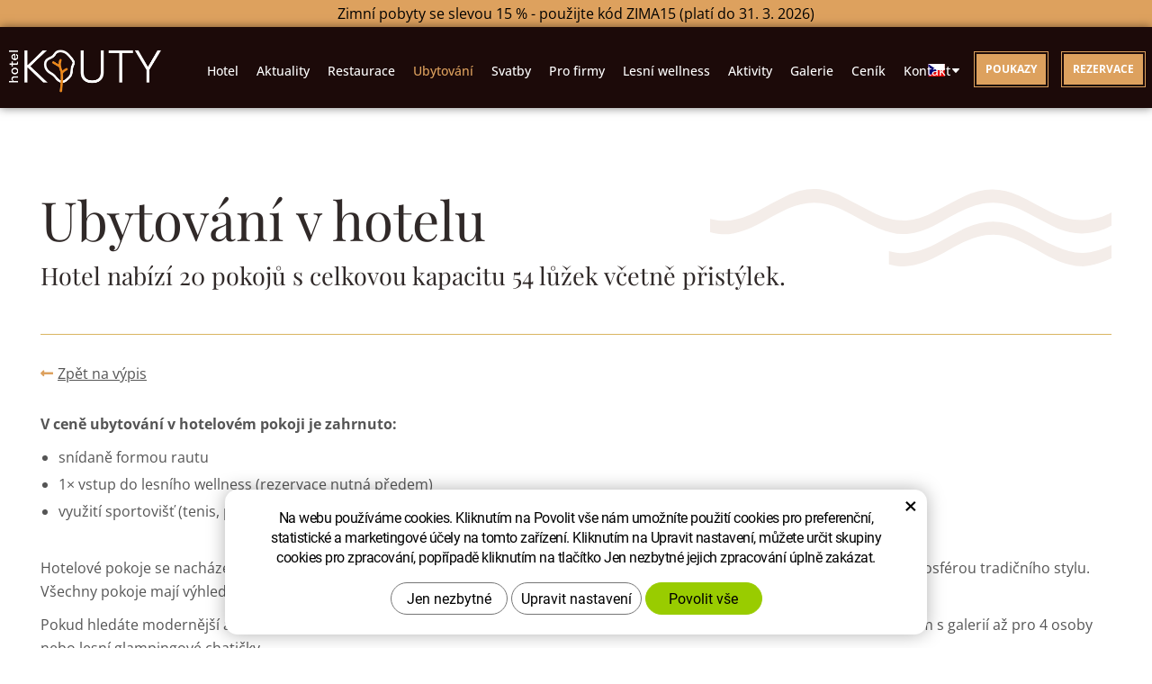

--- FILE ---
content_type: text/html; charset=UTF-8
request_url: https://www.hotelkouty.cz/ubytovani/ubytovani-v-hotelu-2.html
body_size: 6609
content:
<!DOCTYPE html>
<!--<html>-->
<html lang="cs-cz">	<head>
<script type="text/javascript">
window.dataLayer = window.dataLayer || [];
function gtag(){ dataLayer.push(arguments);}
gtag('consent', 'default', {
'ad_storage': 'denied',
'ad_user_data': 'denied',
'ad_personalization': 'denied',
'analytics_storage': 'denied',
'personalization_storage': 'denied',
'functionality_storage': 'denied',
'security_storage': 'granted',
'wait_for_update': 500
});
consentSetting = {};
consentSetting.security_storage = 'granted';
var cookieConsentGTMfired = false;
if (typeof (gtag) !== 'undefined' && Object.keys(consentSetting).length > 0) {
gtag('consent', 'update', consentSetting);
}
</script>
<!-- Google Tag Manager -->
<script>(function(w,d,s,l,i){ w[l]=w[l]||[];w[l].push({ 'gtm.start':
new Date().getTime(),event:'gtm.js'});var f=d.getElementsByTagName(s)[0],
j=d.createElement(s),dl=l!='dataLayer'?'&l='+l:'';j.async=true;j.src=
'https://www.googletagmanager.com/gtm.js?id='+i+dl;f.parentNode.insertBefore(j,f);
})(window,document,'script','dataLayer','GTM-NC6BVTSW');</script>
<!-- End Google Tag Manager -->
<!-- Basic -->
<meta charset="utf-8">
<title>Hotel - HOTEL KOUTY</title>
<meta name="description" content="Ubytování v pohodlných hotelových pokojích v retro stylu s výhledem do přírody, snídaní a wellness v ceně pobytu. K dispozici je | HOTEL KOUTY">
<meta name="keywords" content="Ubytování, v, hotelu, Ubytování v hotelu | HOTEL KOUTY">
<meta name="robots" content="index, follow">
<meta name="application-name" content="CPedit">
<meta name="author" content="CzechProject spol. s r.o.">
<meta property="og:title" content="Hotel | HOTEL KOUTY">
<meta property="og:url" content="https://www.hotelkouty.cz/ubytovani/ubytovani-v-hotelu-2.html">
<meta property="og:type" content="article">
<meta property="og:description" content="Ubytování v pohodlných hotelových pokojích v retro stylu s výhledem do přírody, snídaní a wellness v ceně pobytu. K dispozici je | HOTEL KOUTY">
<meta property="og:site_name" content="HOTEL KOUTY">
<meta itemprop="name" content="Hotel | HOTEL KOUTY">
<meta itemprop="description" content="Ubytování v pohodlných hotelových pokojích v retro stylu s výhledem do přírody, snídaní a wellness v ceně pobytu. K dispozici je | HOTEL KOUTY">
<meta property="og:image" content="https://www.hotelkouty.cz/img/logo_soc.png">
<meta itemprop="image" content="https://www.hotelkouty.cz/photos/texty/f/0/448.jpg?m=1624279648">
<meta property="og:image" content="https://www.hotelkouty.cz/photos/texty/f/0/449.jpg?m=1624279648">
<meta itemprop="image" content="https://www.hotelkouty.cz/photos/texty/f/0/449.jpg?m=1624279648">
<meta property="og:image" content="https://www.hotelkouty.cz/photos/texty/f/0/453.jpg?m=1624279650">
<meta itemprop="image" content="https://www.hotelkouty.cz/photos/texty/f/0/453.jpg?m=1624279650">
<meta property="og:image" content="https://www.hotelkouty.cz/photos/texty/f/0/455.jpg?m=1624279652">
<meta itemprop="image" content="https://www.hotelkouty.cz/photos/texty/f/0/455.jpg?m=1624279652">
<meta property="og:image" content="https://www.hotelkouty.cz/photos/texty/f/0/458.jpg?m=1624279655">
<meta itemprop="image" content="https://www.hotelkouty.cz/photos/texty/f/0/458.jpg?m=1624279655">
<meta property="og:image" content="https://www.hotelkouty.cz/photos/texty/f/0/460.jpg?m=1624279657">
<meta itemprop="image" content="https://www.hotelkouty.cz/photos/texty/f/0/460.jpg?m=1624279657">
<meta property="og:image" content="https://www.hotelkouty.cz/photos/texty/f/0/461.jpg?m=1624279658">
<meta itemprop="image" content="https://www.hotelkouty.cz/photos/texty/f/0/461.jpg?m=1624279658">
<meta property="og:image" content="https://www.hotelkouty.cz/photos/texty/f/0/463.jpg?m=1624279660">
<meta itemprop="image" content="https://www.hotelkouty.cz/photos/texty/f/0/463.jpg?m=1624279660">
<meta property="og:image" content="https://www.hotelkouty.cz/photos/texty/f/0/448.jpg?m=1624279648">
<meta itemprop="image" content="https://www.hotelkouty.cz/img/logo_soc.png">
<meta property="og:image" content="http://i1.ytimg.com/vi/Ids82Od_-RQ/mqdefault.jpg">
<meta itemprop="image" content="http://i1.ytimg.com/vi/Ids82Od_-RQ/mqdefault.jpg">
<meta property="og:image" content="http://i1.ytimg.com/vi/Ids82Od_-RQ/mqdefault.jpg">
<meta itemprop="image" content="http://i1.ytimg.com/vi/Ids82Od_-RQ/mqdefault.jpg">
<link rel="apple-touch-icon" sizes="57x57" href="/img/favicon/apple-icon-57x57.png">
<link rel="apple-touch-icon" sizes="60x60" href="/img/favicon/apple-icon-60x60.png">
<link rel="apple-touch-icon" sizes="72x72" href="/img/favicon/apple-icon-72x72.png">
<link rel="apple-touch-icon" sizes="76x76" href="/img/favicon/apple-icon-76x76.png">
<link rel="apple-touch-icon" sizes="114x114" href="/img/favicon/apple-icon-114x114.png">
<link rel="apple-touch-icon" sizes="120x120" href="/img/favicon/apple-icon-120x120.png">
<link rel="apple-touch-icon" sizes="144x144" href="/img/favicon/apple-icon-144x144.png">
<link rel="apple-touch-icon" sizes="152x152" href="/img/favicon/apple-icon-152x152.png">
<link rel="apple-touch-icon" sizes="180x180" href="/img/favicon/apple-icon-180x180.png">
<link rel="icon" type="image/png" sizes="192x192" href="/img/favicon/android-icon-192x192.png">
<link rel="icon" type="image/png" sizes="32x32" href="/img/favicon/favicon-32x32.png">
<link rel="icon" type="image/png" sizes="96x96" href="/img/favicon/favicon-96x96.png">
<link rel="icon" type="image/png" sizes="16x16" href="/img/favicon/favicon-16x16.png">
<meta name="msapplication-TileColor" content="#ffffff">
<meta name="msapplication-TileImage" content="/img/favicon/ms-icon-144x144.png">
<meta name="theme-color" content="#ffffff">
<link rel="manifest" href="/manifest.json?v=1">
<!-- Mobile Metas -->
<meta name="viewport" content="width=device-width, initial-scale=1.0, minimum-scale=1.0">
<link href="/fg/css?family=Open+Sans:400i,400,500,600i,600,700i,700&amp;subset=latin-ext" rel="stylesheet">
<link href="/fg/css2?family=Playfair+Display:ital,wght@0,400;0,500;0,700;1,400;1,700&display=swap" rel="stylesheet">
<link href="/css/bootstrap.min.css?v=3" rel="stylesheet">
<link href="/css/elegant_ico.css" rel="stylesheet" type="text/css">
<link href="/css/all.min.css" rel="stylesheet" type="text/css"> <!-- Font Awsome -->
<!--[if lte IE 7]><script src="lte-ie7.js"></script><![endif]-->
<link href="/css/style.min.css?m=1765287281" rel="stylesheet">
<link href="/css/print.css?v=0" rel="stylesheet" media="print">
<!-- HTML5 shim and Respond.js for IE8 support of HTML5 elements and media queries -->
<!-- WARNING: Respond.js doesn't work if you view the page via file:// -->
<!--[if lt IE 9]>
<script src="https://oss.maxcdn.com/html5shiv/3.7.2/html5shiv.min.js"></script>
<script src="https://oss.maxcdn.com/respond/1.4.2/respond.min.js"></script>
<![endif]-->
</head>
<body class="">
<!-- Google Tag Manager (noscript) -->
<noscript><iframe src="https://www.googletagmanager.com/ns.html?id=GTM-NC6BVTSW"
height="0" width="0" style="display:none;visibility:hidden"></iframe></noscript>
<!-- End Google Tag Manager (noscript) -->
<div id="prekryv"></div>
<div id="header_aktualita">
<div class="container">
<span class="text">Zimní pobyty se slevou 15&nbsp;% - použijte kód&nbsp;ZIMA15 (platí&nbsp;do&nbsp;31.&nbsp;3.&nbsp;2026)</span>
</div>
</div>
<header id="header">
<div id="header-stin" class="stin">
<div class="container-fluid">
<div id="header-top" class="row">
<div id="logo" class="col-xs-6 col-sm-3">
<a href="/" title="HOTEL KOUTY">
<img alt="HOTEL KOUTY" src="/img/logo.png">
</a>
</div>
<div id="header-right-block" class="col-xs-6 col-sm-9">
<button id="main-menu" type="button" class="navbar-toggle collapsed" data-toggle="collapse" data-target="#navbar" aria-expanded="false" aria-controls="navbar">
<span aria-hidden="true" class="fas fa-bars"></span>
</button>
<a class="menu_btn okraj hidden-xs hidden-sm" href="/rezervace/" title="Rezervace">Rezervace</a>
<a class="menu_btn okraj hidden-xs hidden-sm" href="/darkove-poukazy/" title="Poukazy">Poukazy</a>
<div id="lang" class="pretty-select">
<span class="arrow_box"></span>
<div class="active"><span><img src="/img/vlajky/cs.svg" alt="Česky"></span></div>
<ul class="">
<li><a href="/en/" title="English"><img src="/img/vlajky/en.svg" alt="English"></a></li>
</ul>
</div>
</div>
</div>
</div>
<nav class="navbar" id="mainMenu">
<div class="container">
<div id="navbar" class="navbar-collapse collapse">
<ul class="nav navbar-nav">
<li class=""><a class="" href="/hotel/" title="O nás">Hotel</a></li>
<li class=""><a class="" href="/aktuality/" title="Aktuality">Aktuality</a></li>
<li class="hidden visible-xs visible-sm ">
<a href="/" title="HOTEL KOUTY – Místo rovnováhy v srdci Česka">
<span>Hlavní stránka</span>
</a>
</li>
<li class=""><a class="hidden visible-xs visible-sm" href="/darkove-poukazy/" title="Dárkové poukazy">Dárkové poukazy</a></li>
<li class=""><a class="" href="/restaurace/" title="RESTAURACE">Restaurace</a></li>
<li class=" active"><a class="" href="/ubytovani/" title="UBYTOVÁNÍ">Ubytování</a></li>
<li class=""><a class="" href="/svatby-2/" title="Svatby">Svatby</a></li>
<li class=""><a class="" href="/pro-firmy/" title="KONFERENČNÍ PROSTORY">Pro firmy</a></li>
<li class=""><a class="" href="/lesni-wellness/" title="Lesní wellness">Lesní wellness</a></li>
<li class=""><a class="" href="/aktivity/" title="Lokalita">Aktivity</a></li>
<li class=""><a class="" href="/galerie/" title="FOTOGALERIE">Galerie</a></li>
<li class=""><a class="" href="/cenik/" title="Ceník">Ceník</a></li>
<li class=""><a class="hidden visible-xs visible-sm" href="/rezervace/" title="REZERVACE">Rezervace</a></li>
<li class=""><a class="" href="/kontakt/" title="Kontakt">Kontakt</a></li>
</ul>
<ul class="nav navbar-nav hidden visible-xs visible-sm RESPswitchMENU hideOnDesktop">
<li>
<a class="RESPswitch RESPswitchOFF hideOnDesktop" href="?RESPswitch" title="Zobrazit klasickou verzi">Zobrazit klasickou verzi</a>
<a class="RESPswitch RESPswitchON hideOnDesktop hidden" href="?RESPswitch" title="Zobrazit mobilní verzi">Zobrazit mobilní verzi</a>
</li>
</ul>
</div>
</div>
</nav>
</div>
</header>	<div id="main_obal">
<section role="main" id="main_block" class=""> <div id="main-content">
<div class=""> <div class="" id="col-main"> <div class="container">
<div id="page-intro" class="row">
<div class="col-xs-12">
<div class="wave">
<svg aria-hidden="true" viewBox="0 0 446 85.969" class="svg-icon"><use xlink:href="/img/loga.svg#vlnky_podstranky"></use></svg>
</div>
<div class="text_obsah noDefaultHeight">
<h1 class="title">Ubytování v hotelu</h1>
<span class="sub_title bottom-line">Hotel nabízí 20 pokojů s celkovou kapacitu 54 lůžek včetně přistýlek.</span>
<a class="zpet_na_vypis" href="/ubytovani/" title="Zpět na výpis"><i class="icon fas fa-long-arrow-alt-left"></i></span>Zpět na výpis</a>
</div>
</div>
</div>
</div>
<div class="container">
<div class="row page-content">
<article class="col-md-12">
<p><strong>V ceně ubytování v hotelovém pokoji je zahrnuto:</strong></p><ul><li>snídaně formou rautu</li><li>1× vstup do lesního wellness (rezervace nutná předem)</li><li>využití sportovišť (tenis, ping-pong, beachvolejbal)<br><br></li></ul><p>Hotelové pokoje se nacházejí v původní budově hotelu a prošly částečnou renovací. Nabízejí příjemné a pohodlné ubytování s atmosférou tradičního stylu. Všechny pokoje mají výhled do okolní přírody, některé disponují vlastním balkónem.</p><p>Pokud hledáte modernější a designové ubytování, doporučujeme naše dva nově zrekonstruované rodinné pokoje obložené cedrem s galerií až pro 4 osoby nebo lesní glampingové chatičky.</p><ul><li><a href="/aktuality/novinka-rodinne-studio-s-galerii.html"><strong>Rodinné studio s galerií</strong></a></li><li><a href="/ubytovani/ubytovani-v-chatkach-2.html"><strong>Lesní chaty</strong></a></li></ul><p> </p><div class="cp_imgs_box"><div class="multiple_photo"><div class="img_item img_item_left"><img class="img-responsive" title="Hotel" src="/images/hotel/57.png" alt="Hotel" width="1080" height="1080"></div><div class="img_item img_item_middle"><img class="img-responsive" title="Hotel" src="/images/hotel/56.png" alt="Hotel" width="1080" height="1080"></div><div class="img_item img_item_right"><img class="img-responsive" title="Hotel" src="/images/hotel/58.png" alt="Hotel" width="1080" height="1080"></div></div></div><p> </p><div class="row cp-extrablock cp-extrablock_flex imgRight"><div class="img_col col-xs-12 col-md-6 col-md-push-6"><div class="img_wrapper"><img class="img-responsive extrablock-img" src="/images/hotel/01.jpg" alt="" width="1410" height="1000"></div></div><div class="text_col col-xs-12 col-md-6 col-md-pull-6 col-lg-5"><div class="text_wrapper"><div class="content"><h2> </h2><h2>Lesní wellness a masáže</h2><p dir="ltr">Součástí areálu je unikátní <strong>lesní wellness</strong>, které nabízí prostor pro hluboký odpočinek uprostřed přírody.</p><p dir="ltr"><strong>K dispozici jsou sauny, vyhřívaný bazén a relaxační zóna s výhledem do lesa</strong>. Pobyt lze doplnit o <strong>masáže</strong>, které podpoří regeneraci těla i mysli a umocní celkový zážitek z pobytu v klidném prostředí Vysočiny.</p><p dir="ltr"> </p><p><a class="btn" href="/lesni-wellness/">Lesní wellness</a></p></div></div></div></div><p class="tiny_empty_block"> </p><p class="tiny_empty_block"> </p><div class="row cp-extrablock imgLeft"><div class="img_col col-md-6 col-xs-12 text-center"><img class="img-responsive" title=" Areál hotelu" src="/images/02.jpg" alt="Areál hotelu" width="1410" height="1000"></div><div class="text_col col-xs-12 col-md-6 col-lg-5 col-lg-offset-1"><h2> </h2><h2>Areál hotelu</h2><p dir="ltr">Hotel Kouty se nachází v soukromém desetihektarovém areálu, který plynule navazuje na okolní lesy a louky.</p><p dir="ltr">Místo nabízí naprostý klid bez rušných silnic, přírodní prostředí s rybníkem a potokem a ideální podmínky pro odpočinek i aktivní relaxaci. Okolní krajině dominuje vrch <strong>Melechov, typický orientační bod Vysočiny a oblíbený cíl pro výlety.</strong></p><p dir="ltr"> </p><p dir="ltr"><a class="btn" href="/aktivity/">Aktivity v areálu a okolí</a></p></div></div><p> </p>
</article>
</div>
</div>
<div class="container">
<div class="row">
<div class="col-xs-12 col-lg-10 col-lg-offset-1">
<div class="previo_rezForm">
<!-- Reservation PLUS start -->
<script type="text/javascript" src="https://booking.previo.app/iframe/"></script>
<iframe src="https://booking.previo.app/?hotId=3086&currency=CZK&lang=cs&guestFilter=1&theme=brown&showRoomType=" scrolling="no"
frameborder="0" width="100%" height="2000" name="previo-booking-iframe"
id="previo-booking-iframe" allowTransparency="true"></iframe>
<!-- Reservation PLUS end -->
</div>
</div>
</div>
</div>
<div id="rychly-kontakt">
<div class="container">
<div class="row">
<div class="col-xs-12 col-md-3">
<div class="box">
<h2 class="title">Recepce</h2>
<div class="text">Chcete rezervovat pobyt, potřebujete poradit s ubytováním, nebo máte jiný dotaz?</div>
<a class="link" href="/kontakt/" title="Přehled kontaktů zde">Přehled kontaktů zde</a>
</div>
</div>
<div class="col-xs-12 col-md-3">
<div class="box">
<h2 class="title">Rezervace</h2>
<div class="text">Rezervujte si u nás ubytování prostřednictvím našeho online rezervačního systému.</div>
<a class="link" href="/rezervace/" title="Rezervace ubytování on-line zde">Rezervace ubytování on-line zde</a>
</div>
</div>
<div class="col-xs-12 col-md-3">
<div class="box">
<h2 class="title">Dárkové poukazy</h2>
<div class="text">Věnujte dárkový poukaz k narozeninám, k výročí, na svatbu nebo jen tak.</div>
<a class="link" href="/darkove-poukazy.htm" title="Dárkové poukazy zde">Dárkové poukazy zde</a>
</div>
</div>
<div class="col-xs-12 col-md-3">
<div class="box">
<h2 class="title">Napsali o nás</h2>
<div class="text">Zde si můžete přečíst, co napsali naši hosté o našem hotelu, restauraci a apartmánech.</div>
<a class="link" href="/napsali-o-nas.htm" title="Zobrazit články">Zobrazit články</a>
</div>
</div>
</div> </div>
</div>
<div id="media-obsah">
<div class="container">
<div class="row files-box ">
<div class="col-xs-12">
<div id="media-tabs" role="tablist">
<ul>
<li role="tab"><a href="#tabs-foto" aria-label="Fotogalerie, počet souborů: 8">Fotogalerie (8)</a></li>
<li role="tab"><a href="#tabs-video" aria-label="Video, počet souborů: 1">Video (1)</a></li>
</ul>
<div id="tabs-video" class="row gallery">
<div class="col-xs-12">
<ul id="videa" class="lightbox">
<li data-src="https://www.youtube.com/watch?v=Ids82Od_-RQ" data-sub-html="POKOJE" data-exthumbimage="//i1.ytimg.com/vi/Ids82Od_-RQ/mqdefault.jpg"><a title="POKOJE (externí odkaz)" href="https://www.youtube.com/watch?v=Ids82Od_-RQ">POKOJE</a></li>
</ul>
</div>
</div>
<div id="tabs-foto" class="row gallery">
<div id="fotky39" class="fotky lightbox">
<a class="col-xs-12 col-cp-6 col-sm-6 col-md-3 col-lg-petina img-thumbnail" title="" href="/photos/texty/f/0/448.jpg?m=1624279648" data-sub-html="" >
<img class="img-responsive" alt="" src="/photos/texty/f/0/448.jpg?m=1624279648">
</a>
<a class="col-xs-12 col-cp-6 col-sm-6 col-md-3 col-lg-petina img-thumbnail" title="" href="/photos/texty/f/0/449.jpg?m=1624279648" data-sub-html="" >
<img class="img-responsive" alt="" src="/photos/texty/f/0/449.jpg?m=1624279648">
</a>
<a class="col-xs-12 col-cp-6 col-sm-6 col-md-3 col-lg-petina img-thumbnail" title="" href="/photos/texty/f/0/453.jpg?m=1624279650" data-sub-html="" >
<img class="img-responsive" alt="" src="/photos/texty/f/0/453.jpg?m=1624279650">
</a>
<a class="col-xs-12 col-cp-6 col-sm-6 col-md-3 col-lg-petina img-thumbnail" title="" href="/photos/texty/f/0/455.jpg?m=1624279652" data-sub-html="" >
<img class="img-responsive" alt="" src="/photos/texty/f/0/455.jpg?m=1624279652">
</a>
<a class="col-xs-12 col-cp-6 col-sm-6 col-md-3 col-lg-petina img-thumbnail" title="" href="/photos/texty/f/0/458.jpg?m=1624279655" data-sub-html="" >
<img class="img-responsive" alt="" src="/photos/texty/f/0/458.jpg?m=1624279655">
</a>
<a class="col-xs-12 col-cp-6 col-sm-6 col-md-3 col-lg-petina img-thumbnail" title="" href="/photos/texty/f/0/460.jpg?m=1624279657" data-sub-html="" >
<img class="img-responsive" alt="" src="/photos/texty/f/0/460.jpg?m=1624279657">
</a>
<a class="col-xs-12 col-cp-6 col-sm-6 col-md-3 col-lg-petina img-thumbnail" title="" href="/photos/texty/f/0/461.jpg?m=1624279658" data-sub-html="" >
<img class="img-responsive" alt="" src="/photos/texty/f/0/461.jpg?m=1624279658">
</a>
<a class="col-xs-12 col-cp-6 col-sm-6 col-md-3 col-lg-petina img-thumbnail" title="" href="/photos/texty/f/0/463.jpg?m=1624279660" data-sub-html="" >
<img class="img-responsive" alt="" src="/photos/texty/f/0/463.jpg?m=1624279660">
</a>
</div>
</div>
</div> </div>
</div> </div>
</div> </div>
</div>
</div>
</section>
</div>
<footer id="footer">
<div class="footer_wrapper">
<div class="container">
<div class="row footer_wrapper-radek">
<div class="col-xs-12 col-cp-10 col-sm-8 col-md-4">
<div class="footer-col">
<h2 class="title">Recepce</h2>
<span class="text">Chcete rezervovat pobyt, potřebujete poradit s ubytováním, nebo máte jiný dotaz?</span>
<div class="lower_part">
<a class="tel" href="tel:+420702037696" rel="nofollow" title="Zavolejte nám!">(+420)&nbsp;702&nbsp;037&nbsp;696</a> <span class="oteviracka">(09:00&nbsp;–&nbsp;19:00)</span><br>
<a class="tel" href="tel:" rel="nofollow" title="Zavolejte nám!"></a><br><br>
<a href="/kontakt/" title="Mapka a další kontakty">Mapka a další kontakty</a>
</div>
</div>
</div>
<div class="col-xs-12 col-cp-10 col-sm-8 col-md-4 hidden-print">
<div class="footer-col">
<h2 class="title">Rezervace online</h2>
<span class="text">Rezervujte si u nás ubytování prostřednictvím našeho online rezervačního systému.</span>
<div class="lower_part">
<a class="btn okraj" href="/rezervace/" title="Rezervace">Rezervace</a>
</div>
</div>
</div>
<div class="col-xs-12 col-cp-10 col-sm-8 col-md-4 hidden-print">
<div class="footer-col last">
<h2 class="title">Sledujte nás</h2>
<span class="text">Sledujte nás na sociálních sítích a budete mít aktuálnípřehled o dění v hotelu.</span>
<div class="lower_part soc_icons">
<a class="soc_icon_box fb" href="https://www.facebook.com/hotelkouty/" target="_blank" title="Facebook"><i class="icon vertical-align fab fa-facebook-f"></i></a>
<a class="soc_icon_box ig" href="https://www.instagram.com/explore/locations/292440349/hotel-kouty-a-s/" target="_blank" title="Instagram"><i class="icon vertical-align fab fa-instagram"></i></a>
<a class="soc_icon_box yt" href="https://www.youtube.com/results?search_query=hotel+kouty" target="_blank" title="Youtube"><i class="icon vertical-align fab fa-youtube"></i></a>
</div>
</div>
</div> </div>
</div>
</div>
<div id="footer-middle">
<img class="stred_cr" src="/img/cr_stred_paticka.png?v=1" alt="Střed ČR">
</div>
<div id="footer-bottom" class="hidden-print">
<div class="container">
<div class="row">
<div class="col-md-6">
<p class="footer-links">
Copyright &copy; Hotel Kouty <span class="oddelovac">|</span> <a class="footer_link" href="/ochrana-osobnich-udaju-a-cookies.htm" title="Ochrana osobních údajů a cookies">Ochrana osobních údajů a cookies</a>
<span class="oddelovac hideOnDesktop">|</span>
<a class="RESPswitch RESPswitchOFF hideOnDesktop" href="?RESPswitch" title="Zobrazit klasickou verzi">Zobrazit klasickou verzi</a>
<span class="oddelovac hideOnDesktop">|</span>
<a class="RESPswitch RESPswitchON hideOnDesktop hidden" href="?RESPswitch" title="Zobrazit mobilní verzi">Zobrazit mobilní verzi</a>
</p>
</div>
<div class="col-md-6 footer-copyright-cp">
<p>Vytvořil <a href="http://czechproject.cz/" id="logo-cp"><svg aria-hidden="true" viewBox="0 0 467.719 90" class="svg-icon"><use xlink:href="/img/loga.svg#czechproject"></use></svg></a>
Systém <a href="http://czechproject.cz/sluzby/redakcni-system-e-shop.html" id="logo-cpedit"><svg aria-hidden="true" viewBox="0 0 188 60" class="svg-icon"><use xlink:href="/img/loga.svg#cpedit"></use></svg></a>
</p>
</div>
</div>
</div>
</div>
</footer>	<!-- jQuery (necessary for Bootstrap's JavaScript plugins) -->
<script src="https://ajax.googleapis.com/ajax/libs/jquery/1.11.2/jquery.min.js" type="text/javascript"></script>
<!-- Include all compiled plugins (below), or include individual files as needed -->
<script src="/js/bootstrap.min.js" type="text/javascript"></script>
<script src="/js/magnific-popup.min.js" type="text/javascript"></script>
<script src="/js/fb-login.js" type="text/javascript"></script>
<link rel="stylesheet" href="//code.jquery.com/ui/1.12.1/themes/base/jquery-ui.css">
<script src="https://code.jquery.com/ui/1.12.1/jquery-ui.js"></script>
<script type="text/javascript">
var desetinnych_celkem = null;
var desetinnych_platne = null;
</script>
<script src="/js/scripts.min.js?m=1765287281" type="text/javascript" async defer></script>
<!-- IE10 viewport hack for Surface/desktop Windows 8 bug -->
<script src="/js/ie10-viewport-bug-workaround.js"></script>
<div id="alert-message"></div>
<script src="https://shared.czechproject.cz/footer_opt_in.js?c=black&ga&lang=cs" async defer></script>
<link href="/css/magnific-popup.css" rel="stylesheet">
<link href="/css/cprespons.css" rel="stylesheet">
<link href="/css/slider.css" rel="stylesheet">
<script>
$( function() {
$( "#media-tabs" ).tabs({ active: 0 });
});
</script>
</body>
</html>

--- FILE ---
content_type: text/css
request_url: https://www.hotelkouty.cz/css/style.min.css?m=1765287281
body_size: 58352
content:
html{ scroll-behavior: smooth; } body { color:#555555; line-height:1.67857143; } h1, .h1, h2, .h2, h3, .h3, h4, .h4, h5, .h5, h6, .h6 { color:#302928; font-weight:400; font-family:'Playfair Display', serif; } h1, .h1 {font-size:60px;} h2, .h2 {font-size:36px;} h3, .h3 {font-size:30px;margin-top:30px;margin-bottom:15px;} h4, .h4 {font-size:24px;margin-top:25px;} h5, .h5 {font-size:24px;margin-top:20px;margin-bottom:15px;} h6, .h6 {font-size:20px;margin-top:20px;margin-bottom:15px;} ul { padding-left: 17px; } a {color:#555555;text-decoration:underline;} a:hover, a:focus {color:#dda15e;} .btn { color:#ffffff; font-size:15px; font-weight:700; text-decoration:none; text-transform:uppercase; background: #dda15e; border-width:0px; border-radius:0px; position: relative; padding-top: 0px; padding-bottom: 0px; height: 54px; line-height: 54px; min-width: 170px; } .btn.white { background-color: #fff; color: #dda15e; } .btn.white.okraj:after { border: 1px solid #fff; } .btn.okraj:after { content: ''; position: absolute; top: -3px; left: -3px; right: -3px; height: 60px; min-width: 176px; background-color: transparent; border: 1px solid #dda15e; } .btn:hover, .btn:focus { background-color:#c98d4a; color: #ffffff; } .btn:hover.okraj:after, .btn:focus.okraj:after { border-color: #c98d4a; } .btn.white:hover, .btn.white:focus { color: #302928; background-color: #ffffff; } .btn.white:hover.okraj:after, .btn.white:focus.okraj:after { border-color: #ffffff; } .img-responsive {margin:0px auto;} .img-thumbnail {margin-bottom: 15px; border-radius: 0px;} .push-bottom {margin-bottom:15px;} .vertical-align { position: absolute; top: 50%; transform: translateY(-50%); } .box_link { position: absolute; top: 0; left: 0; right: 0; display: block; width: 100%; height: 100%; z-index: 2; } .img_bcg_block { overflow: hidden; } .img_bcg { display: block; background-size: cover; background-position: center; background-repeat: no-repeat; transition: transform .5s; } .box_link:hover ~ .img_bcg_block .img_bcg { transform: scale(1.1); transition: transform .5s; } .stin { box-shadow: 0 0 10px rgba(0,0,0,.5); } @media(min-width: 1230px){ .col-lg-petina { width: 20% !important; } } .bottom-line:after{ content: ''; display: block; height: 2px; width: 50px; background-color: #dab561; margin-top: 10px; } .radek { display: table; } .sloupec { display: table-cell; float: none !important; } .radek-flex { display: flex; } .container, .container-fluid { padding-left: 10px; padding-right: 10px; } body.homepage .container-fluid { padding-left: 20px; padding-right: 20px; } .row { margin-left: -10px; margin-right: -10px; } .col-xs-1, .col-cp-1, .col-sm-1, .col-md-1, .col-lg-1, .col-xs-2, .col-cp-2, .col-sm-2, .col-md-2, .col-lg-2, .col-xs-3, .col-cp-3, .col-sm-3, .col-md-3, .col-lg-3, .col-xs-4, .col-cp-4, .col-sm-4, .col-md-4, .col-lg-4, .col-xs-5, .col-cp-5, .col-sm-5, .col-md-5, .col-lg-5, .col-xs-6, .col-cp-6, .col-sm-6, .col-md-6, .col-lg-6, .col-xs-7, .col-cp-7, .col-sm-7, .col-md-7, .col-lg-7, .col-xs-8, .col-cp-8, .col-sm-8, .col-md-8, .col-lg-8, .col-xs-9, .col-cp-9, .col-sm-9, .col-md-9, .col-lg-9, .col-xs-10, .col-cp-10, .col-sm-10, .col-md-10, .col-lg-10, .col-xs-11, .col-cp-11, .col-sm-11, .col-md-11, .col-lg-11, .col-xs-12, .col-cp-12, .col-sm-12, .col-md-12, .col-lg-12 { padding-left: 10px !important; padding-right: 10px !important; } @media(min-width: 992px){ .no-padding-right { padding-right: 0 !important; } } @media(min-width: 1230px){ .col-lg-offset-3-half { margin-left: 12.5%; } } .h2_extra { padding:10px 15px; margin:30px auto 25px auto; text-align: center; border-bottom: 2px solid #dda15e; width:30%; color: #333333; font-size: 24px; text-transform: uppercase; } .h2_extra a { color: #333333; } .h2_extra a:hover, .h2_extra a:focus { color: #dda15e; text-decoration: none; } img {max-width: 100%; height:auto;} .zahodit {display:none;} .hideOnDesktop { display: none !important; } .skryty-konverze { overflow: hidden; height: 1px; width:1px; position:fixed; bottom:0px; left:0px; padding:1px; background:transparent; } .align-center { text-align: center; } .page-content ul {list-style: disc outside; padding-left:20px; } .page-content ul li {margin-bottom:4px;} .page-content ul.list-unstyled {list-style:none inside none; padding-left:0px;} body .table-responsive { border:none; } .table-responsive.jspScrollable { border:1px solid #003366; } .page-content .table-responsive { overflow: auto; border: none; max-width: 100%; } .page-content table { width: 100%; border: 1px solid #c9c9c9; margin-bottom: 20px; font-size: inherit; } .page-content table th, .page-content table td { border: 1px solid #777; border: 1px solid #c9c9c9; vertical-align: middle; padding: 10px; } .page-content table th { background-color: #dfdfdf; font-weight: normal; } .page-content table tr:nth-child(even) td { background:#f5f5f5; } .btn-primary, .pagination > .active > a { border-color: #dda15e !important; color: #ffffff; text-shadow: none; background-color: #dda15e; } .btn-primary:hover, .pagination > li > a:hover, .pagination>.active>a, .pagination>.active>span, .pagination>.active>a:hover, .pagination>.active>span:hover, .pagination>.active>a:focus, .pagination>.active>span:focus, .btn-primary:active, .pagination > .active > a:active, .btn-primary:focus, .pagination > li > a:focus { } .form-control {border-radius: 0px;} .form-control:focus {border-color:#333;} .control-label {display:inline-block; height:34px; line-height: 34px; vertical-align: middle; font-weight: normal;} input.required-empty { border-color:#dda15e; } #header { z-index: 9999; } #header.affix { width:100%; z-index:100; top: 0; } #header.affix-top { height: 90px; } #header-stin { background-color: #1c0a09; position: relative; text-align: center; } #header-top { position:relative; } #header.affix-top:not(.preventAffix) #header-stin, #header.affix-top:not(.preventAffix) #header-stin .container, #header.affix-top:not(.preventAffix) #header-top { height: 100%; } #logo { text-align: left; margin-left: auto; margin-right: auto; } #logo img { max-width:100%; height:auto; margin-top: 25px; margin-left: auto; margin-right: auto; max-height: 45px; } #header-right-block { height:40px; } #header.affix #lang { display: none; } #searchFormTop {display:none; float:right;} #searchFormTop #q, #searchFormTop .btn {border-radius:0px;} .searchForm input, .searchForm .btn {border-color:#cdcdcd; color:#999;} .searchForm input {border-right:0px none; height: 54px;} .searchForm .btn {font-size:21px; color:#fff;} .navbar-collapse {top:0px; position:relative; z-index:999;} nav.navbar { height:0px; min-height:0px; margin-bottom:0px; border:0px none; } #mainMenu .navbar-collapse, #kategorie_mobile_menu #cssmenu { padding-left:0px; padding-right: 0px; background-color:#dda15e; color:#fff; top:-22px; height: 100%; width:100%; overflow: auto; } #mainMenu .navbar-nav { margin:0px; } #mainMenu a { line-height: 20px; color:#fff; background-color: transparent; text-transform: uppercase; text-decoration: none; border: 0px none; outline: 0px none; } #mainMenu a:hover, #mainMenu a:focus, #mainMenu a:active, #mainMenu .active a { color: #dda15e; } #mainMenu .dropdown-menu {margin:-1px 0px 0px 0px; padding: 1px 0px 0px 0px; background:#666;} .mobile-menu { display: none; } .dropdown.opened .dropdown-menu { display:block; } .navbar-toggle { background:#dda15e; color:#fff; margin-right: 0px; margin-top:0px; } #leve-menu-toggle { float:left; text-transform: uppercase; margin-right: 0px; margin-left:0px; margin-top:0px; width:140px; font-size: 14px; padding: 10px 8px; } #lang { float: right; margin-right: 25px; margin-top: 10px; } .pretty-select { color: #fff; font-size: 14px; font-weight: 400; position: relative; } .pretty-select div, .pretty-select ul { border: none; background-color: transparent; margin: 0; width: 30px; } .pretty-select ul { border-top: none; text-align: center; z-index: 1000; position: absolute; top: 45px; list-style: none; background-color: #fff; box-shadow: 0 2px 2px rgba(0,0,0,.5); padding: 0; height: 35px; width: 40px; line-height: 30px; } .pretty-select .arrow_box { display: none; background-color: #fff; height: 10px; width: 10px; position: absolute; top: 40px; left: 15px; transform: rotate(45deg); } @media(min-width: 992px){ .pretty-select .arrow_box { left: 45px; } } .pretty-select li a { display: block; text-decoration: none; color: #fff; } .pretty-select img { max-width: 21px; max-height: 14px; } .pretty-select li a img { filter: drop-shadow(0px 0px 2px rgba(0,0,0,.2)); } .pretty-select li a:hover img, .pretty-select li a:focus img, .pretty-select li a:active img { max-width: 23px; max-height: 16px; } .pretty-select div span { cursor: pointer; display: block; } .pretty-select div { position: relative; } .pretty-select div:after { position: absolute; top: 60%; transform: translateY(-50%); right: -15px; content: '\43'; color: #fff; font-size: 16px; font-family: 'ElegantIcons'; font-style: normal; font-weight: normal; font-variant: normal; text-transform: none; line-height: 1; -webkit-font-smoothing: antialiased; } @media(min-width: 262px){ #lang { margin-right: 35px; } } @media(min-width: 992px){ .pretty-select div, .pretty-select ul { margin: 0 0 0 30px; } } a i.glyphicon {padding-right:5px;} #main_obal { background: #ffffff; } #col-left { padding: 0; } @media(max-width: 991px){ body.header-affixed { margin-top: 90px; } #header.affix #header-right-block { margin-top: 15px; } #header.affix #logo { margin-top: 10px; margin-bottom: 5px; } #header.affix #logo img { margin-top: 10px; margin-bottom: 10px; } .navbar-collapse .dropdown-menu {padding:0px; position: relative; width:100%; margin:0px; background:transparent; box-shadow: none;} .navbar-collapse .dropdown-toggle .dropdown-trigger {position:absolute; right: 5px; top: 10px; padding: 0px 15px} #levy-blok {margin-top: 25px; border-top:1px solid #e0e0e0; padding-top:20px;} .produkty .produkt {margin-bottom:25px;} .logo-resp { margin: 0 auto; width: 214px;} #header-right-block { margin-top: 20px; padding: 0 5px; } .ico { margin-bottom: 5px; } #searchFormTop { display: block; position: relative; } #searchFormTop .ico-btn { width: 42px; } .mobile-menu { display: block; text-align: center; } .mobile-menu>li>a { display: inline; line-height: 30px; font-weight: bold; } #mainMenu { top: 20px; } #mainMenu>.container { width: 100% !important; } #mainMenu a:hover, #mainMenu a:focus, #mainMenu a:active, #mainMenu .active a { background-color: #c98d4a; color: #fff; } } .menu_btn { position: relative; background-color: #dda15e; outline: 1px solid #dda15e; outline-offset: 2px; color: white; text-transform: uppercase; text-decoration: none; } .menu_btn:hover { background-color: #c98d4a; color: #ffffff; outline: 1px solid #c98d4a; outline-offset: 2px; text-decoration: none; } @media screen and (max-width: 1520px) { #mainMenu a { padding-inline: 5px !important; } } @media(min-width: 992px){ #header,#header.affix { position:relative; top: auto; } nav#mainMenu, nav#mainMenu div { display: inline-block; width: auto; } nav#mainMenu { position: absolute; top: 20px; left: 50%; margin-left: -320px; } #main_obal { position: relative;} .homepage #main_obal { margin-top: 0; } #drobecky { position: absolute; top: -35px; } #logo { text-align:left; margin-top: 0px; } #logo img { max-width: 100%; max-height: 48px; margin-top: 25px; margin-bottom: 0px; } #header-right-block { height:auto; padding-left: 0; padding-right: 0; margin-top: 20px; } #mainMenu { height:55px; } #mainMenu a { padding-left: 6px; padding-right: 6px; color: #ffffff; font-weight: 500; line-height: 35px; font-size: 11px; padding-top:10px; padding-bottom:10px; border:none; text-decoration: none; text-transform: none; } #mainMenu a.home { width:71px; } .menu_btn { float: right; min-width: auto; height: 34px; line-height: 34px; padding: 0 10px; margin-left: 20px; font-size: 12px; font-weight: 400; } .menu_btn.okraj:after { min-width: 56px; height: 40px; } #lang { margin-top: 5px; margin-right: 10px; } #mainMenu .container { padding: 0px; } #mainMenu>.container { width: auto !important; padding: 0 15px; } #mainMenu .navbar-collapse {background-color:transparent; color:inherit; top:auto; height:auto !important; width: auto !important;} .affix #mainMenu .navbar-collapse { position:relative; top:auto; } #mainMenu .dropdown:hover .dropdown-menu{display:block;} #searchFormTop {position:relative; display:block; width:240px; margin: 40px 20px 0px 0px;} .carousel-caption { display: block; left: 0; right: 0; top: 0; bottom: 0; text-align: left; position: absolute; } #mainMenu>.container { padding: 0 5px; } #header-right-block { margin-top: 30px; } } @media (min-width: 1230px){ .container { width: 1210px; } nav#mainMenu { top: 25px; } #mainMenu a { font-size: 14px; line-height: 28px; padding-left: 10px; padding-right: 10px; } #mainMenu a.home {width:95px;} .menu_btn { font-weight: 700; } #searchFormTop {width:360px; margin-right:40px;} #t-kontakt {font-size: 14px; width:190px;} #t-kontakt span {font-size:21px;} nav#mainMenu { margin-left: -425px; } } @media (min-width: 1470px){ .container { width: 1450px; } .header-container.container-fluid { width: 1450px; } #header-right-block { margin-top: 20px; } #lang { margin-top: 15px; margin-right: 25px; } #logo img { margin-top: 25px; } nav#mainMenu { margin-left: -540px; } #mainMenu a { font-size: 16px; padding-left: 13px; padding-right: 13px; } .menu_btn { font-size: 15px; height: 50px; line-height: 50px; } .menu_btn.okraj:after { min-width: 156px; height: 56px; } } @media(min-width: 1920px){ .header-container.container-fluid { width: 1745px; } } .breadcrumb {background:transparent; margin-bottom:0px;} #main_block { background-color: transparent; } .homepage #main_block { padding-bottom: 80px; } #main-content { padding-bottom: 100px; } #main_onePageObsah { margin-bottom: 50px; } .page-content { margin-bottom: 50px; } .page-content h2:first-child, .page-content .h2:first-child { margin-top: 0; margin-bottom: 30px; } .onePage-content { margin-bottom: 50px; } .animace-box { } #animace .animace-content { text-align: left; position: absolute; z-index: 999; top: 50%; right: 0; left: 10px; transform: translateY(-50%); } #animace .animace-content .title { display: block; margin-bottom: 5px; font-size: 30px; line-height: 45px; transition: font-size .5s; color: #ffffff; font-weight: 400; font-style: italic; font-family: "Playfair Display"; filter: drop-shadow(0 0 5px rgba(0,0,0,0.15)); } #animace .animace-content .svg-icon { width: 97px; height: 36px; fill: #dda15e; transition: width .5s; } #animace .animace-content .buttons { margin-top: 20px; } #animace .animace-content .btn-box { display: inline-block; padding: 0 15px; } #animace .produkt-labels { position:relative; top:0px; left:0px; margin-top:-20px; } .carousel-inner .banners { position: absolute; top: 1vw; right: 1vw; z-index: 2; display: flex; align-items: center; flex-direction: column; } .carousel-inner .banners .banner { margin-bottom: 1vw; } .carousel-inner .banners .banner img { max-height: 10vw; } .carousel-inner > .item { background-color: #1c0a09; } .carousel-inner > .item > img, .carousel-inner > .item > a > img { margin-right: 0; margin-left: auto; width: 60%; transition: width .5s; } #animace .carousel-indicators { position: initial; margin: 0px; width: auto; text-align: center; } #animace .carousel-indicators .active { background-color: #dda15e; width:8px; height:8px; } #animace .carousel-indicators li { background-color:#fff; border: none; border-radius: 0; margin:0px; display:inline-block; width:8px; height:8px; text-indent:-999px; cursor:pointer; } .control-box { position: absolute; bottom: 0; left: 0; right: 0; text-align: right; z-index: 99; } .carousel-control { background-image: none !important; text-shadow: none; opacity: 1; position: relative; display: inline-block; width: 20px; height: 20px; border-radius: 0px; font-size: 10px; background-color: rgba(255, 255, 255); background-color: rgba(255, 255, 255,.5);; margin: 0px; line-height: 20px; border: none; color: #33200f; } .carousel-control .icon{ font-size: 20px; } .carousel-control:hover{ background-color: rgba(221, 161, 94, 1); opacity: 1; } .carousel-control:hover .icon { color: #fff; } .control-box .carousel-control { position: relative; } @media(max-width: 991px){ #animace .animace-content .btn { padding-top: 15px; padding-bottom: 15px; min-width: 180px; } #animace .animace-content .btn-trans{ padding-top: 13px; padding-bottom: 13px; } } @media(max-width: 767px){ #animace .animace-content .title, #animace .animace-content .sub_title { margin-top: 0px; } #animace .animace-content .title { font-size: 20px; line-height: 30px; margin-bottom: 0; } #animace .animace-content .svg-icon { width: 87px; } #animace .animace-content .btn { font-size:11px; padding-top:10px; padding-bottom:10px; min-width:110px; } #animace .animace-content .btn-trans{ padding-top: 8px; padding-bottom: 8px; } } @media(max-width: 340px){ } @media(min-width: 460px){ #animace .animace-content .title { font-size: 25px; } #animace .animace-content .svg-icon { width: 107px; } } @media(min-width: 768px){ .animace-box { } #animace .animace-content { left: 70px; } #animace .animace-content .title { font-size: 34px; line-height: 44px; margin-bottom: 5px; } #animace .animace-content .svg-icon { width: 147px; } .carousel-inner > .item > img, .carousel-inner > .item > a > img { width: 64%; } #animace .control-box { bottom: 0px; } #animace .carousel-indicators { padding-top: 10px; } #animace .carousel-indicators li, #animace .carousel-indicators .active { margin: 3px; width: 11px; height: 11px; } .carousel-control { margin: 5px; width: 30px; height: 30px; font-size: 19px; line-height: 32px; } } @media(min-width: 992px){ #animace .animace-content .title { font-size: 60px; line-height: 70px; margin-bottom: 45px; } #animace .animace-content .svg-icon { width: 187px; } #animace .control-box { bottom: 20px; } #animace .carousel-indicators li, #animace .carousel-indicators .active { margin:4px; width:15px; height:15px; } .carousel-control { margin: 5px; width: 40px; height: 40px; font-size: 24px; line-height: 40px; } .carousel-inner > .item > img, .carousel-inner > .item > a > img { width: 70%; } } @media(min-width: 1230px){ #animace .animace-content .buttons { margin-top: 60px; } } @media(min-width: 1470px){ #animace .animace-content { left: 110px; } #animace .animace-content .title { font-size: 101px; line-height: 110px; } .carousel-inner > .item > img, .carousel-inner > .item > a > img { height: 810px; width: 74%; object-fit: cover; } } .homepage-section { text-align: center; margin-bottom: 100px; } .homepage-section .section_title { font-size: 48px; margin-top: 0; margin-bottom: 10px; } .homepage-section .section_sub_title { display: block; font-size: 28px; font-weight: 400; color: #302928; font-style: italic; font-family: "Playfair Display"; margin-top: 0; margin-bottom: 40px; } .stred_cr { display: block; margin: 0 auto; max-height: 152px; } #home-stred_cr { padding: 15px; background-color: #f4ede9; margin-bottom: 50px; } #home-stred_cr .stred_cr { max-height: 200px; } @media(min-width: 768px){ #home-stred_cr { margin-bottom: 100px; } } #home-intro.homepage-section { text-align: left; } #home-intro.homepage-section .section_title { font-size: 60px; } #home-intro .radek-flex { align-items: center; flex-direction: column; } #home-intro .text_block { margin-bottom: 30px; } #home-intro .text { margin-bottom: 35px; } @media (min-width: 992px) { #home-intro .radek-flex { flex-direction: row; } } #home-ubytovani.homepage-section { margin-bottom: 80px; } #ubytovani-block { margin-top: 25px; } .ubytovaniFoto-articles .box { margin-bottom: 20px; text-align: center; } .ubytovaniFoto-articles .box-prekryv { position: absolute; top: 0; left: 10px; right: 10px; height: 100%; z-index: 0; background-color: rgba(37, 32, 31, 70%); height: 600px; transition: height .5s; } .ubytovaniFoto-articles .box_link { left: 0px; right: 0px; } .ubytovaniFoto-articles .img_bcg_block { height: 600px; transition: height .5s; } .ubytovaniFoto-articles .img_bcg { height: 100%; } .ubytovaniFoto-articles .text_block { position: absolute; top: 0; left: 0; right: 0; padding: 50px; } .ubytovaniFoto-articles .text_block .title { margin: 0; font-size: 35px; line-height: 40px; margin-bottom: 30px; color: #ffffff; } .ubytovaniFoto-articles .text_block .text p { color: #ffffff; max-height: 220px; overflow: hidden; } .ubytovaniFoto-articles .btn_block { position: absolute; left: 0; right: 0; bottom: 58px; } .ubytovaniFoto-articles .btn { min-width: 54px; } .ubytovaniFoto-articles .btn.okraj:after { min-width: 60px; } .ubytovaniFoto-articles .btn .icon { font-size: 20px; } .ubytovaniFoto-articles .box_link:hover ~ .btn_block .btn, .ubytovaniFoto-articles .box_link:focus ~ .btn_block .btn { background-color: #c98d4a; } .ubytovaniFoto-articles .box_link:hover ~ .btn_block .btn.okraj:after, .ubytovaniFoto-articles .box_link:focus ~ .btn_block .btn.okraj:after { border-color: #c98d4a; } .ubytovaniFoto-articles .box_link:hover ~ .text_block .title, .ubytovaniFoto-articles .box_link:focus ~ .text_block .title { color: #dda15e; } @media(min-width: 460px) and (max-width: 767px){ .ubytovaniFoto-articles .box-prekryv, .ubytovaniFoto-articles .img_bcg_block { height: 400px; } .ubytovaniFoto-articles .text_block .text p { max-height: 140px; } } @media(min-width: 768px){ .ubytovaniFoto-articles .text_block { padding-top: 120px; } .ubytovaniFoto-articles .text_block .title { font-size: 40px; line-height: 45px; } } @media(min-width: 1470px){ .ubytovaniFoto-articles .text_block .title { font-size: 55px; line-height: 60px; margin-bottom: 40px; } } #ubytovani-block.ubytovaniFoto-articles.small { margin-bottom: 80px; } .ubytovaniFoto-articles.small .box-prekryv, .ubytovaniFoto-articles.small .img_bcg_block { height: 340px; } .ubytovaniFoto-articles.small .box-prekryv { background-color: rgba(0, 0, 0, 50%); } .ubytovaniFoto-articles.small .text_block { padding-top: 100px; } .ubytovaniFoto-articles.small .text_block .title { font-size: 36px; font-weight: 700; line-height: 40px; } @media(min-width: 1230px){ .ubytovaniFoto-articles.small .text_block { padding: 30px; } .ubytovaniFoto-articles.small .text_block { padding-top: 80px; } } @media(max-width: 459px){ .ubytovaniFoto-articles.small .text_block { padding: 30px; } .ubytovaniFoto-articles.small .text_block { padding-top: 80px; } } .kontakt-articles .box { min-height: 180px; margin-bottom: 40px; text-align: center; } .kontakt-articles .box .title { margin-top: 0; margin-bottom: 20px; } @media(min-width: 768px){ .kontakt-articles .box { text-align: left; } } #home-prostory_sluzby.homepage-section { margin-bottom: 80px; } .prostory_sluzby-articles .box { margin-bottom: 20px; text-align: center; } .prostory_sluzby-articles .img_bcg_block { height: 270px; transition: height .5s; } .prostory_sluzby-articles .img_bcg { height: 100%; } .prostory_sluzby-articles .title_block { height: 400px; background-color: #f4ede9; padding: 30px 30px 10px 30px; transition: height .5s; } .prostory_sluzby-articles .text { font-size: 16px; max-height: 160px; overflow: hidden; transition: max-height .5s; } .prostory_sluzby-articles .section_sub_title { font-size: 24px; margin-bottom: 30px; line-height: 30px; } .prostory_sluzby-articles .box_link:hover ~ .title_block .section_title, .prostory_sluzby-articles .box_link:focus ~ .title_block .section_title { color: #dda15e; } @media (min-width: 460px) and (max-width: 767px) { .prostory_sluzby-articles .title_block { height: 300px; } .prostory_sluzby-articles .section_sub_title { font-size: 28px; } .prostory_sluzby-articles .text { max-height: 80px; } } @media(min-width: 768px){ .prostory_sluzby-articles .title_block { padding: 30px 60px 10px 60px; } } @media(min-width: 992px){ .prostory_sluzby-articles .title_block { height: 300px; } .prostory_sluzby-articles .section_sub_title { font-size: 28px; } .prostory_sluzby-articles .text { max-height: 80px; } } @media(min-width: 1230px){ .prostory_sluzby-articles .title_block { height: 270px; } } #home-aktivity .aktivity-articles { margin-bottom: 10px; } #home-aktivity .btn { min-width: 262px; } .aktivity-articles .box { margin-bottom: 20px; text-align: center; } .aktivity-articles .box_link { left: 0px; right: 0px; } .aktivity-articles .img_bcg_block { height: 270px; transition: height .5s; } .aktivity-articles .img_bcg { height: 100%; } .aktivity-articles .title_block { height: 100px; background-color: #f4ede9; padding: 30px 25px 0 25px; } .aktivity-articles .title_block .title { font-size: 18px; line-height: 24px; font-family: "Open Sans"; margin: 0; } .aktivity-articles .stitek { position: absolute; left: 10px; top: 15px; width: auto; padding: 0 12px; height: 34px; line-height: 34px; background-color: #dda15e; background-color: rgba(221, 161, 94, .8); font-size: 14px; font-weight: 600; color: #ffffff; } .aktivity-articles .box_link:hover ~ .title_block .title, .aktivity-articles .box_link:focus ~ .title_block .title { color: #dda15e; } @media(min-width: 460px) and (max-width: 767px){ .aktivity-articles .img_bcg_block { height: 170px; } } .pobytBal-articles .box { margin-bottom: 20px; text-align: center; } .pobytBal-articles .box_link { left: 0px; right: 0px; } .pobytBal-articles .img_bcg_block { height: 270px; transition: height .5s; } .pobytBal-articles .img_bcg { height: 100%; } .pobytBal-articles .title_block { height: auto; background-color: #f4ede9; padding: 30px 25px 30px 25px; transition: height .5s; } .pobytBal-articles .title_block .title { font-size: 18px; line-height: 24px; font-family: "Open Sans"; margin: 0; } .pobytBal-articles .box_link:hover ~ .title_block .title, .pobytBal-articles .box_link:focus ~ .title_block .title { color: #dda15e; } @media(min-width: 460px){ .pobytBal-articles .title_block { padding-bottom: 0px; } .pobytBal-articles .title_block { height: 160px; } } @media(min-width: 768px){ .pobytBal-articles .title_block { height: 120px; } } @media(min-width: 992px){ .pobytBal-articles .title_block { height: 140px; } } @media(min-width: 1230px){ .pobytBal-articles .title_block { height: 160px; } .pobytBal-articles .img_bcg_block { height: 200px; } } @media(min-width: 1470px){ .pobytBal-articles .title_block { height: 140px; } .pobytBal-articles .img_bcg_block { height: 270px; } } #home-aktuality { background-color: #f4ede9; padding: 60px 0 70px 0; } #home-aktuality .aktuality-articles { margin-bottom: 10px; } #aktuality-block { margin-bottom: 50px; } .aktuality-articles .box { margin-bottom: 20px; text-align: center; max-width: 420px; margin-left: auto; margin-right: auto; } .aktuality-articles .box_link { left: 0px; right: 0px; } .aktuality-articles .img_bcg_block { height: 270px; transition: height .5s; } .aktuality-articles .img_bcg { height: 100%; } .aktuality-articles .title_block { height: 100px; background-color: #f4ede9; padding: 30px 25px 0 25px; } .aktuality-articles .box.homepage-box .title_block { background-color: #fff; } .aktuality-articles .title_block .title { font-size: 18px; font-weight: 700; line-height: 24px; font-family: "Open Sans"; margin: 0; } .aktuality-articles .box_link:hover ~ .title_block .title, .aktuality-articles .box_link:focus ~ .title_block .title { color: #dda15e; } @media(min-width: 460px) and (max-width: 767px){ .aktuality-articles .img_bcg_block { height: 170px; } } @media(min-width: 768px){ .aktuality-articles .box { max-width: initial; } .aktuality-articles .title_block .title { max-height: 48px; overflow: hidden; } } @media(min-width: 768px) and (max-width: 991px){ .aktuality-articles .title_block { height: 130px; } .aktuality-articles .title_block .title { max-height: 72px; font-size: 16px; } } @media(min-width: 1230px){ .aktuality-articles .title_block { height: 130px; } .aktuality-articles .title_block .title { max-height: 72px; } } @media(min-width: 1230px) and (max-width: 1469px){ .aktuality-articles .title_block .title { font-size: 16px; } } .more_aktualita_box { background-color: #dda15e; padding: 15px; } .more_aktualita_box .text { line-height: 35px; overflow: hidden; font-size: 25px; font-weight: 600; font-style: italic; color: #ffffff; text-align: center; margin-bottom: 50px; } @media(min-width: 300px){ .more_aktualita_box { padding: 50px 40px 60px 40px; } } @media(min-width: 460px){ .more_aktualita_box .text { font-size: 30px; line-height: 40px; } } @media(min-width: 768px){ .more_aktualita_box { height: 370px; } .more_aktualita_box .text { height: 160px; } } @media(min-width: 1230px){ .more_aktualita_box .text { font-size: 25px; line-height: 30px; } } @media(min-width: 1470px){ .more_aktualita_box .text { font-size: 30px; line-height: 40px; } } .homepage-section#home-bottom_gallery { margin-bottom: 0; } #home-bottom_gallery .wider_cont { width: 100%; padding: 0px 20px; } #home-bottom_gallery .wider_row { margin: 0px -10px; } #home-bottom_gallery .wider_col { padding: 0px 10px; } #home-bottom_gallery .box { background-size: cover; background-repeat: no-repeat; background-position: center; position: relative; height: 356px; margin-bottom: 20px; } #home-bottom_gallery .box .title { font-size: 32px; line-height: 38px; color: #ffffff; transition: color .2s, font-size .5s; font-weight: 800; position: absolute; bottom: 20px; left: 25px; right: 25px; text-align: left; } #home-bottom_gallery .box .link, #home-bottom_gallery .box .background{ display: block; position: absolute; height: 100%; width: 100%; left: 0; right: 0; z-index: 2; } #home-bottom_gallery .box .background { z-index: 0; background-color: rgba(37, 32, 31, 70%); } #home-bottom_gallery .box .link:hover ~ .title, #home-bottom_gallery .box .link:focus ~ .title, #home-bottom_gallery .box .link:active ~ .title{ color: #dda15e; transition: color .2s; } @media(min-width: 992px){ #home-bottom_gallery .box { height: 470px; } #home-bottom_gallery .box .title { font-size: 42px; line-height: 48px; } } @media (min-width: 992px) and (max-width: 1469px){ #home-bottom_gallery .box .title { font-size: 38px; } } @media(min-width: 460px) and (max-width: 767px){ #home-bottom_gallery .box .title { font-size: 32px; } } #page-intro { position: relative; } #page-intro.withImage { background-color: #f4ede9; margin-bottom: 100px; } #page-intro .image-bcg { background-repeat: no-repeat; background-size: cover; background-position: center; height: 240px; } #page-intro .text_obsah { position: relative; padding-top: 15px; } #page-intro .text_obsah .title { margin: 0; margin-bottom: 10px; } #page-intro .text_obsah .sub_title { display: block; font-size: 27px; line-height: 40px; font-weight: 400; color: #302928; font-family: "Playfair Display"; margin: 0; margin-bottom: 30px; } #page-intro .text_obsah .sub_title.bottom-line:after { height: 1px; width: 100%; margin-top: 45px; } #page-intro .wave { position: absolute; top: 15px; right: 10px; } #page-intro .wave .svg-icon { width: 246px; height: 46px; transition: width .5s, height .5s; fill: #f4ede9; } @media(min-width: 992px){ #page-intro .text_obsah, #page-intro .image-bcg { height: 670px; } #page-intro .image-bcg { position: absolute; top: 0; bottom: auto; left: 50%; right: 0; margin-left: 10px; } #page-intro .text_obsah { padding-top: 90px; overflow: auto; padding-right: 15px; } #page-intro .wave { top: 90px; } #page-intro .wave .svg-icon { width: 446px; height: 86px; } #page-intro .text_obsah.noDefaultHeight { height: auto; padding-right: 0; } } #page-intro .text_obsah .text.kontakt a { text-decoration: none; } #cssmenu ul li a>span.text { display: block; z-index: 888; width: 75%; } #cssmenu ul li a>span.menu_akce { clear: both; position: absolute; display: inline-block; top: 0; right: 0; padding: 5px 0; height: 100%; z-index: 999; width: 25%; } .sidebar a:hover, .sidebar a:focus { text-decoration: none; } .subnav-toggle { padding:0px 5px; color: #dda15e; } .subnav {display:none; clear:both;} .opened > .subnav {display:block;} .sidebar-title {font-size:15px; display:block; padding:10px 10px 10px 10px; background-color: #dda15e;} .sidebar-title.mail {text-align: center; padding-right: 20px;} @media screen and (max-width: 991px){ #main_block {position:relative;} #col-left {position:static;} #menu-kategorie {position:absolute; top:-22px; left:0px; width:100%; margin:0px; border-radius:0px; z-index:9000; height:100%; overflow: auto;} #menu-kategorie.affix {top:55px; position:fixed; } #mainMenu .navbar-collapse, #kategorie_mobile_menu #cssmenu {top: auto;} nav.navbar>.container { padding: 0; } #mainMenu #navbar { margin: 0; } } @media screen and (min-width: 992px){ #menu-kategorie.collapse { display: block !important; visibility: visible !important; height: auto !important; overflow: visible !important; } #menu-kategorie {position:relative; top:auto;left:auto;} body {overflow:auto !important;} .leve-menu .sidebar-title { display:block; background:#dda15e; color:#fff;} } @media screen and (min-width: 992px) { .sidebar-title {font-size:15px; padding:10px 10px 10px 20px;} .leve-menu li>a { font-size:14px; padding:8px 10px 8px 20px; background-position:20px 50%; } .leve-menu .subnav a {font-size:13px; padding-left:40px;} .leve-menu .subnav-toggle {top:10px;} } @media screen and (min-width: 1230px){ .leve-menu li>a {font-size:16px; padding-top:10px; padding-bottom:10px;} .leve-menu .subnav a {font-size:14px;} } #rychly-kontakt { margin-top: 50px; } #rychly-kontakt .box { margin-bottom: 50px; } #rychly-kontakt a.tel { text-decoration: none; } #rychly-kontakt .title { font-size: 30px; margin-top: 0; margin-bottom: 20px; } #rychly-kontakt .text { margin-bottom: 30px; } #footer { background-color: #1c0a09; color: #dda15e; font-size: 15px; } #footer .footer_wrapper { border-bottom: 1px solid #4d4342; } #footer .footer_wrapper-radek { display: flex; flex-direction: column; } #footer .footer-col { padding: 50px 30px; height: 100%; } @media(min-width: 992px){ #footer .footer_wrapper-radek { flex-direction: row; } #footer .footer-col { border-right: 1px solid #4d4342; } #footer .footer-col.last { border-right: 0; } } #footer a:not(.btn) { color: #dda15e; } #footer a:not(.btn):hover, #footer a:not(.btn):focus,#footer a:not(.btn):active { text-decoration: none; color:#dda15e; } #footer .title { font-size: 30px; font-weight: 700; line-height: 24px; color: #ffffff; margin-top: 0; margin-bottom: 20px; } #footer .text { display: block; line-height: 24px; margin-bottom: 35px; } #footer a.tel { font-size: 18px; font-weight: 700; line-height: 24px; color: #ffffff; text-decoration: none; } #footer a.tel:hover, #footer a.tel:focus { text-decoration: underline; } #footer .oteviracka { margin-left: 5px; } #footer .soc_icons { display: flex; } #footer .soc_icon_box { display: block; position: relative; width: 50px; height: 50px; line-height: 50px; text-align: center; border-radius: 50%; margin-right: 10px; } #footer .soc_icon_box .icon { font-size: 24px; color: #fff; left: 0; right: 0; } #footer .soc_icon_box.fb { background-color: #1778f2; } #footer .soc_icon_box.ig { background-color: #c73575; background-image: linear-gradient(45deg, #9b27af 0%, #f34335 50%, #ffc107 100%); border: 0px solid #010101; } #footer .soc_icon_box.yt { background-color: #ff0000; } #footer .soc_icon_box:hover .icon, #footer .soc_icon_box:focus .icon { color: #dda15e; } #footer-middle { padding: 10px; border-bottom: 1px solid #4d4342; } #footer-bottom { background-color: #1c0a09; text-align:center; font-size: 13px; color: #dda15e; } #footer-bottom p {margin:0px !important; padding: 28px 0px; line-height: 24px; vertical-align: bottom; overflow: hidden;} #footer-bottom .footer-links { display: flex; flex-wrap: wrap; flex-direction: column; } #footer-bottom .footer-links .oddelovac { display: none; margin: 0 5px; } @media (min-width: 992px) { #footer-bottom .footer-links { flex-direction: row; } #footer-bottom .footer-links .oddelovac { display: inline-block; } } .footer-copyright-cp { } .footer-copyright-cp a { display:inline-block; height:24px; padding:0px; } .footer-copyright-cp a#logo-cp {width:124px; height: 24px;} .footer-copyright-cp a#logo-cpedit { width:46px; height: 14px;} .footer-copyright-cp a .svg-icon { width: 100%; height: 100%; vertical-align: middle; fill: #fff; padding: 0 5px; } .footer-copyright-cp a:hover .svg-icon { fill: #dda15e; } @media (min-width: 992px){ #footer-bottom { text-align:left; } #footer-bottom .footer-copyright-cp { text-align: right;} } .zpet_na_vypis { display: inline-block; margin-bottom: 30px; margin-right: 20px; } .zpet_na_vypis .icon { margin-right: 5px; color: #dda15e; } .articles .article {border-bottom:1px solid #e0e0e0;} .articles .article h2 {color:#333; font-size:18px;} .articles .article h2 a {text-decoration:underline;} .article-meta {margin-bottom:10px;} .article-meta a {text-decoration: underline;} #genNext-block .btn { min-width: 262px; margin-top: 25px; } #pagination-block { margin-bottom: 50px; } .pagination { margin-top: 40px; margin-bottom: 0; } .pagination > li > a, .pagination > li > span { padding: 10px 16px; color: #302928; background-color:#fff; border-color:#d5d5d5; font-weight: 600; font-size: 14px; margin: 0px 5px 0px 0px; border-radius: 0px; } .pagination > li > a i.glyphicon {padding:0px; font-size:0.9em;} .pagination > li > a:hover, .pagination > li > span:hover, .pagination > li > a:focus, .pagination > li > span:focus{ background-color: #c98d4a; border-color: #c98d4a; color:#fff; } .pagination > li:last-child > a, .pagination > li:last-child > span, .pagination > li:first-child > a, .pagination > li:first-child > span{ border-radius: 0; } .pagination > .active > a, .pagination > .active > span, .pagination > .active > a:hover, .pagination > .active > span:hover, .pagination > .active > a:focus, .pagination > .active > span:focus { background-color: #dda15e; border-color: #dda15e; color:#fff; } #sidebar-poradit { color:#333333; border:1px solid #cecece; font-size: 13px; } #sidebar-poradit .title {display:block; font-size: 14px; line-height: 1.2em; background-color: #272b33; margin: -1px -1px 10px -1px; border-bottom: 1px solid #d7d7d7; color: #b6b8c0; padding: 12px 20px; } #sidebar-poradit p strong {display:block; font-weight: normal; color: #333333;} #sidebar-poradit a, #sidebar-poradit a:hover { color: #333333; text-decoration: none; } #sidebar-poradit .telefon-ico { background-image: url("/img/potrebujete-radu-telefon.png"); } #sidebar-poradit .email-ico { background-image: url("/img/potrebujete-radu-mail.png"); } .sidebar-articles {color:#333333; border:1px solid #cecece; font-size: 12px; } .sidebar-articles .title {display:block; font-size: 14px; line-height: 1.2em; background-color: #272b33; margin: -1px -1px 0 -1px; border-bottom: 1px solid #d7d7d7; color: #b6b8c0; padding: 12px 20px; text-decoration: none; } .sidebar-articles .list-unstyled { padding: 0 10px; } .sidebar-articles .article {border-bottom:1px dotted #333; color:#666; margin: 10px 0; } .sidebar-articles .article-date { } .sidebar-articles p a { text-decoration: underline; color: #333333; } .sidebar-articles a:hover { color: #dda15e; } .sidebar-articles .article-title {font-size: 14px; display: block; margin-bottom:5px; color: #333333;} .sidebar-articles .article p {font-size:12px; line-height:1.2em;} .sidebar-articles .footer { padding: 0 10px; } .sidebar .advert-item {margin-bottom: 25px;} #adv .adv_title { display: none; } .win-message, .win-alert-message {margin: 0 auto !important;background: #73b84d url(/img/okno-ok.png) no-repeat 5% 50%;color: #FFFFFF;font-size: 20px !important;padding: 25px 80px !important;text-align: center !important; } .win-alert-message { background: #ff9900!important; } .hide-ico .win-message { background: #73b84d; } .win-buttons {padding-top:25px; padding-bottom:25px; background-color: #eeeeee; border-top: 1px solid #cccccc; margin: 20px 0 0 0;} .win-buttons .btn { border-radius: 2px; border: 1px solid #cccccc; padding: 10px 20px; } .win-buttons .btn-back { background-color: #FFFFFF; color: #000; font-size: 16px; } .win-buttons .btn-back:hover { background-color: #F1F1F1; border-color:#000; } .mfp-close { background: transparent url('/img/zavrit-ico.png') 50% 50% no-repeat !important; height: 34px !important; width: 34px !important; font-size: 0 !important; } .popup-block-content {padding: 15px;} ul.comments { padding-left: 0; } ul.comments li { list-style: none; padding: 0 0 10px 0; } ul.comments li h2{ font-size: 16px; } ul.comments li span.content { font-size: 13px; padding-left:5px; } ul.comments li div.comment{ padding-bottom: 20px; color:#666; font-size: 14px; } ul.comments li span.content-autor .autor{ color: #333333; margin-right: 30px; } ul.comments li div.comment div.comment-by {font-size:14px; padding:3px 5px; background:#f8f8f8;border-top:1px solid #cecece; margin:5px 0px 5px 0px;} ul.comments li div.comment div.comment-by h4{ font-weight:normal; display:inline; padding-right: 100px; } ul.comments li div.comment div.comment-by span {display:block; text-align: right; padding-top:5px;} ul.comments li div.comment p {padding:0px 0px 0px 5px; margin:0px 0px 6px 0px;} ul.comments li div.comment-block .comment-by span{ margin-top: -25px; } ul.comments li div.comment .comment-form {border-top:1px solid #cecece; padding-top:10px;} #formular-area .form-show{ margin-bottom: 10px;} #komentare_kotva img{ margin-top: -5px; } ul.comments li ul.reply{ padding-left: 20px; } #top-line { background-color: #272B33; padding: 5px 0; font-size: 13px; height:30px; color: #B6B8C0; overflow:hidden; } #top-line a { color: #a4a4a4; } #top-line a:hover, #top-line a:active { color: #dda15e; text-decoration: none; } #top-line .kontakt { width: 480px; float: left; } .telefon-ico { background: url('/img/hlavicka-telefon.png') no-repeat 15px 50%; padding: 0 0 0 40px; } .email-ico { background: url('/img/hlavicka-mail.png') no-repeat 15px 50%; padding: 0 0 0 40px; } #mutace { float: right; } #mutace>a {background: url('/img/cz.png') no-repeat 50% 50%; width: 16px; text-indent: -9999px; display: inline-block; padding: 0 15px; } #mutace .en { background-image: url('/img/en.png'); } #mutace .cz { } .ico-btn, a.ico-btn { height: 40px; background: transparent; border: none; color: #B6B8C0; font-size: 14px; text-decoration: none; margin-right: 0; display: block; padding-top: 5px; outline: none; } .ico-btn:hover, .ico-btn.active, a.ico-btn:hover, a.ico-btn.active { color: #dda15e; text-decoration: none; } .ico-btn>.ico { height: 30px; border: none; display: block; text-align: center; } .ico-btn>.ico:hover, .ico-btn>.ico.active, .ico-btn:hover>.ico, .ico-btn.active>.ico { background-position: 50% 100%; } button.ico-btn { margin-top: -1px; } .hledani-ico { background: url('/img/hlavicka-hledat.png') no-repeat 50% 0; width: 29px; } .user-ico { background: url('/img/hlavicka-prihlasit.png') no-repeat 50% 0; } .kosik-ico { background: url('/img/hlavicka-kosik.png') no-repeat 50% 0; } #uzivatel { float: right; text-align: center; } #hledani #q { display: none; position: absolute; right: 40px; top: -1px; background-color: #fff; border: none; color: #333333; height: 40px; width: 235px; z-index: 1000; } #hledani .ico-btn.active { background: #fff; z-index: 1001; position: relative; } #soc-top { float: right; width: auto; margin-right: 60px; display:none;} #soc-top .fb, #soc-top .tw, #soc-top .gp, #soc-top .yt { display: inline-block; width: 22px; height: 22px; text-indent: -9999px; background: url('/img/soc_01.png') 50% 0 no-repeat transparent; margin: 0 5px; } #soc-top .fb:hover, #soc-top .tw:hover, #soc-top .gp:hover, #soc-top .yt:hover, #soc-top .fb:active, #soc-top .tw:active, #soc-top .gp:active, #soc-top .yt:active { background-position: 0 -22px; } #soc-top .tw { background-image: url('/img/soc_02.png'); } #soc-top .gp { background-image: url('/img/soc_03.png'); } #soc-top .yt { background-image: url('/img/soc_04.png'); } .padding-min { padding-right: 12px; } .padding-min .col-sm-1, .padding-min .col-sm-2, .padding-min .col-sm-3, .padding-min .col-sm-4, .padding-min .col-sm-5, .padding-min .col-sm-6, .padding-min .col-sm-7, .padding-min .col-sm-8, .padding-min .col-sm-9, .padding-min .col-sm-10, .padding-min .col-sm-11, .padding-min .col-sm-12, .padding-min .col-lg-1, .padding-min .col-lg-2, .padding-min .col-lg-3, .padding-min .col-lg-4, .padding-min .col-lg-5, .padding-min .col-lg-6, .padding-min .col-lg-7, .padding-min .col-lg-8, .padding-min .col-lg-9, .padding-min .col-lg-10, .padding-min .col-lg-11, .padding-min .col-lg-12, .padding-min .col-md-1, .padding-min .col-md-2, .padding-min .col-md-3, .padding-min .col-md-4, .padding-min .col-md-5, .padding-min .col-md-6, .padding-min .col-md-7, .padding-min .col-md-8, .padding-min .col-md-9, .padding-min .col-md-10, .padding-min .col-md-11, .padding-min .col-md-12 { padding-left: 2px; padding-right: 2px; } #dodatky ul { margin: 0; padding: 0; width: auto; float: left; } #dodatky li { list-style: none; float: left; padding: 0 10px; border-right: #5c5c5c 1px solid; } #dodatky li.posledni { border-right: none; } @media (min-width: 460px){ #soc-top {display:block;} } @media screen and (min-width: 768px) { #dodatky li { padding: 0 25px; } #logo { padding: 0; } .ico-btn>.ico { width: 65px; } .ico { margin-bottom: 15px; } } @media (min-width: 992px){ .ico-btn>.ico { width: 75px; } } @media (min-width: 1230px) { #logo { padding: 0 15px; } } @media (max-width: 767px) { .padding-min .col-sm-1, .padding-min .col-sm-2, .padding-min .col-sm-3, .padding-min .col-sm-4, .padding-min .col-sm-5, .padding-min .col-sm-6, .padding-min .col-sm-7, .padding-min .col-sm-8, .padding-min .col-sm-9, .padding-min .col-sm-10, .padding-min .col-sm-11, .padding-min .col-sm-12, .padding-min .col-lg-1, .padding-min .col-lg-2, .padding-min .col-lg-3, .padding-min .col-lg-4, .padding-min .col-lg-5, .padding-min .col-lg-6, .padding-min .col-lg-7, .padding-min .col-lg-8, .padding-min .col-lg-9, .padding-min .col-lg-10, .padding-min .col-lg-11, .padding-min .col-lg-12, .padding-min .col-md-1, .padding-min .col-md-2, .padding-min .col-md-3, .padding-min .col-md-4, .padding-min .col-md-5, .padding-min .col-md-6, .padding-min .col-md-7, .padding-min .col-md-8, .padding-min .col-md-9, .padding-min .col-md-10, .padding-min .col-md-11, .padding-min .col-md-12 { padding-left: 2px; padding-right: 0; } } @media (max-width: 991px) { #soc-top { margin-right: 0; } } .uvodka_vice { float: right; font-size: 14px; text-decoration: underline; padding-top: 5px; } object, iframe {max-width: 100%;} @media(max-width: 991px){ .menuOpened { background: #1c0a09; } .menuOpened.header-affixed { margin-top: 0; } .menuOpened #main_obal { display: none; } .menuOpened #footer { display: none; } .menuOpened #vyhody { display: none; } .menuOpened #header_aktualita { display: none; } #header.preventAffix { position: relative !important; top: auto !important; left: 0; right: auto; } .preventAffix #header-stin>.container { position: fixed; top: 0; width: 100%; z-index: 9999; border-bottom: #000 1px solid; background-color: #1c0a09; } .preventAffix #header-top { padding-bottom: 0; } .menuOpened #top-line { display: none; } .dropdown-menu>li>a { padding: 10px 20px; background-color: #1c0a09; } } @media(max-width: 595px) { .logo-miniresp { display: block !important; } .logo-resp { display: none !important; } #soc-top { display: none; } } @media(max-width: 499px) { #top-line { text-align: center; height: 45px; } #top-line #mutace { position: absolute; left: 5px; } #top-line .kontakt { margin-bottom: 10px; padding-left: 70px; text-align: left; max-width: 80%; } } @media(max-width: 380px) { #leve-menu-toggle { width: 100px; padding: 0; } #hledani .ico-btn.active { } #hledani #q { right: -5px; } } @media(max-width: 991px){ .ico-btn, a.ico-btn { height: 40px; } #top-line .kontakt { width: auto; margin-left: -25px; } nav.navbar { text-align: left; } #vyhody .vyhoda-block { margin-bottom: 20px; } .searchForm .btn { font-size: 16px; } .searchForm input { height: auto; } .footer-col, #footer .left-border { border: none; } } #prekryv { display: none; background-color: rgba(40, 40, 40, 0.50); width: 100%; height: 0; z-index: 999; position: absolute; } #vyhody { padding: 35px 0; font-size: 18px; text-transform: uppercase; } #vyhody .img-block { padding-right: 10px; text-align: right; } #vyhody .text-block { padding-left: 0; } .lg-outer .lg-inner { padding-top: 50px; } .lg-backdrop { z-index: 1045; } .lg-outer .lg-item.lg-complete.lg-zoomable .lg-img-wrap { padding-bottom: 155px; } .lg-toolbar #lg-download { display: none; } .white-popup-block .row { margin: 0; } #formularKontakt table { width: 100%; margin: 20px 0; } .ajax-waiting:after { content: ''; display:block; position:absolute; top:0px; left:0px; right:0px; bottom:0px; background:url('/img/loading.gif') 50% 50% no-repeat rgba(60,60,60,0.5); } body.ajax-waiting:after { position:fixed; z-index:6666; } #media-obsah { margin-top: 50px; } .files-box.top_offset { margin-top: 60px; } #videa li, #soubory li { text-align: left; float: left; clear: both; text-decoration: underline; } #media-tabs{ background: transparent; border: none; font-family: inherit; } #media-tabs.ui-widget-content{ border: none; padding: 0; } #media-tabs > ul{ background: inherit; border: none; border-bottom: 1px solid #d5d5d5; margin: 0; padding: 0; } .galleryHeader, #media-tabs > ul li{ font-size: 30px; font-family: "Playfair Display"; color: #302928; background-color: transparent; margin: 0; border: none; padding: 10px; } #media-tabs .gallery { padding: 0; padding-top: 15px; } #media-tabs .ui-state-default a { color: #1d1d1d; } #media-tabs .ui-state-active, #media-tabs .ui-widget-content .ui-state-active, #media-tabs .ui-widget-header .ui-state-active, #media-tabs a.ui-button:active, #media-tabs .ui-button:active, #media-tabs .ui-button.ui-state-active:hover, #media-tabs > ul li:hover, #media-tabs > ul li:active { background-color: inherit !important; border-bottom: 2px solid #dda15e !important; top: 1px; } #media-tabs > ul li:hover a #media-tabs > ul li:focus a #media-tabs > ul li:active a { color: #dda15e; } @media(max-width: 767px){ #media-tabs > ul { border-bottom: none; } #media-tabs > ul li{ display: block; width: 100%; text-align: center; } #media-tabs .ui-state-default a { text-align: center; margin: 0 auto; display: block; width: 100%; } #media-tabs .ui-state-active, #media-tabs .ui-widget-content .ui-state-active, #media-tabs .ui-widget-header .ui-state-active, #media-tabs a.ui-button:active, #media-tabs .ui-button:active, #media-tabs .ui-button.ui-state-active:hover, .row .gallery .ui-tabs-panel .ui-corner-bottom .ui-widget-content{ background-color: #fff !important; border-radius: 0px; border-bottom: 1px solid #d5d5d5 !important; top: 0px } } #media-tabs .ui-state-active a, #media-tabs .ui-state-active a:link, #media-tabs .ui-state-active a:visited{ color: #1d1d1d; outline: none; } .gallery { text-align: center; margin-bottom:10px; } .gallery .img-thumbnail { height: 267px; overflow: hidden; border: none; background: transparent; margin-bottom: 10px; } .gallery .img-thumbnail img { height: 100%; object-fit: cover; } #soubory { padding: 35px; background-color:#f4ede9; text-align: left; } #soubory .box { margin-bottom: 20px; background-color: #fff; } #soubory .box a { text-decoration: underline; text-align: left; display: block; padding: 10px; height: 70px; overflow: hidden; display: flex; align-items: center; font-size: 14px; } #soubory .box a:hover .title { color: #dda15e; } #soubory .box a:hover img { max-height: 50px; transition: max-height .2s; } #soubory .box img { max-height: 46px; min-width: 40px; transition: max-height .2s; display: block; margin-right: 15px; } @media(min-width: 460px) and (max-width: 1229px){ #soubory .box a .title { font-size: 12px; } } #videa a:hover, #videa a:focus, #videa a:active { color: #dda15e; } .show-all.btn { color: #fff; margin-top: 15px; min-width: 260px; } #mainMenu .RESPswitchMENU { padding-top: 40px; background-color: #d5d5d5; } #mainMenu .RESPswitchMENU a { padding: 10px 15px; display: block; text-align: right; color: #000000; font-size: 14px; } @media(max-width: 991px){ .searchActive { overflow: hidden; overflow-x: hidden; overflow-y: hidden; position: fixed; } } .searchActive #hledani #q { display: block; } #formularKontakt label.gdpr_souhlas { font-weight: normal; font-size: 13px; } #form_block { margin-bottom: 100px; } #form_block .form_wrapper { background-color: #f4ede9; padding: 60px 30px 57px 30px; } #form_block .title { text-align: center; margin-top: 0; margin-bottom: 20px; } #form_block .text { text-align: center; margin-bottom: 35px; } .formular { margin: 0px auto; color: #302928; position: relative; } .formular label { font-size: 16px; font-weight: 400; color: #555; margin-bottom: 0; margin-top: 10px; } #footer .formular a { color: #302928; text-decoration: underline; } #footer .formular a:hover, #footer .formular a:focus, #footer .formular a:active { color: #000; } .formular .form-control { border-radius: 4px; background-color: #fff; font-size: 16px; line-height: 24px; border: 0; box-shadow: none; padding-left: 20px; margin-bottom: 20px; } .formular .form-control:not(textarea) { height: 60px; } .formular textarea.form-control { height: 120px; line-height: 24px; padding-top: 15px; } .formular .gdpr_souhlas { font-size: 16px; margin-bottom: 35px; } .formular .gdpr_text { position: relative; top: -2px; } .formular .okraj_box { position: relative; } .formular .okraj { position: absolute; top: -3px; left: -3px; right: -3px; height: 60px; width: 176px; background-color: transparent; border: 1px solid #dda15e; } @media(min-width: 992px){ .formular label { margin-top: 0; } } @media(min-width: 992px) and (max-width: 1229px){ .formular label { line-height: 20px; height: 40px; } } @media(min-width: 1230px){ .formular .okraj { width: 268px; } .formular .btn { min-width: 262px; } } .formular select { display: block; width: 100%; border: none; font-size: 15px; background: url(/img/select.png) 97% 50% no-repeat #ffffff; background-size: 3%; background-size: 2.5%; height: 46px; cursor: pointer; padding-left: 15px; appearance: none; -webkit-appearance: none; -moz-appearance: none; -ms-appearance: none; -o-appearance: none; } .prety-checkbox { content: ''; width: 20px; height: 20px; line-height: 20px; display: inline-block; margin-right: 7px; background-color: #ffffff; border: 0; margin-bottom: -2px; border: 1px solid #c3c0b6; } .prety-checkbox.checked { background: #fff; color: #333; text-align: center; position: relative; display: inline-block; font-family: 'Glyphicons Halflings'; font-style: normal; font-weight: normal; -webkit-font-smoothing: antialiased; } .prety-checkbox.checked:before { position:absolute; content: '\e013'; left: 0; right: 0; top: -1px; bottom: 0; font-size: 12px; } .mfp-bg, .lg-backdrop { z-index: 999999 !important; } .lg-outer, .mfp-wrap { z-index: 1000000 !important; } #mevris-booking-iframe { z-index: 999998 !important; } .triple_photo_box { margin-top: 30px; } .triple_photo_box .img_item { margin-bottom: 15px; } #fancybox-wrap { z-index: 99999999 !important; } #fancybox-overlay { background-color: rgb(0, 0, 0) !important; } #fancybox-content { border: 1px solid #8b8b8b !important; } #fancybox-content .zjistit_vice { position: absolute; top: 0; right: 0; bottom: 0; left: 0; z-index: 1; } #fancybox-close { top: -22px !important; right: -40px !important; width: 44px !important; height: 44px !important; background: url('/img/closep.png') 50% 50% no-repeat !important; } .previo_rezForm { margin-bottom: 50px; } .amazing_banner { display: block; margin-left: auto; margin-right: auto; margin-top: 50px; max-height: 135px; } @media(min-width: 992px){ .amazing_banner { margin-top: 0px; } } #udalo_se_btn { text-align: center; margin-bottom: 100px; } p.tiny_empty_block { margin: 0; line-height: 0; } .cp-extrablock { margin-bottom: 80px; } .cp-extrablock:last-of-type { margin-bottom: 0; } .cp-extrablock img { max-height: 250px; object-fit: cover; margin-bottom: 20px; } @media(min-width: 992px){ .cp-extrablock img { max-height: 500px; margin-bottom: 0; } } .cp-extrablock.cp-extrablock_flex { display: flex; flex-wrap: wrap; padding-top: 30px; padding-bottom: 30px; } .cp-extrablock.cp-extrablock_flex .text_col { display: flex; } .cp-extrablock.cp-extrablock_flex h1:first-of-type, .cp-extrablock.cp-extrablock_flex .h1:first-of-type, .cp-extrablock.cp-extrablock_flex h2:first-of-type, .cp-extrablock.cp-extrablock_flex .h2:first-of-type { margin-top: 0; } .cp-extrablock.cp-extrablock_flex h2, .cp-extrablock.cp-extrablock_flex .h2 { font-size: 30px; margin-bottom: 20px; margin-top: 0; } .cp-extrablock.cp-extrablock_flex h3, .cp-extrablock.cp-extrablock_flex .h3 { margin-top: 0px; } .cp-extrablock.cp-extrablock_flex img { max-height: 300px; margin-bottom: 20px; } .cp-extrablock.cp-extrablock_flex img.img-responsive { cursor: pointer; } @media(min-width: 992px){ .cp-extrablock.cp-extrablock_flex img { max-height: 500px; margin-bottom: 0; } } .cp_imgs_box { padding-top: 30px; padding-bottom: 30px; } .cp_imgs_box img.img-responsive { cursor: pointer; } .cp_imgs_box .multiple_photo { display: flex; justify-content: center; flex-direction: column; margin-left: -10px; margin-right: -10px; } .cp_imgs_box .multiple_photo .img_item { padding-left: 10px; padding-right: 10px; margin-bottom: 20px; } .cp_imgs_box .multiple_photo .img_item img { width: 100vw; } @media (min-width: 768px) { .cp_imgs_box .multiple_photo { flex-direction: row; } .cp_imgs_box .multiple_photo .img_item { margin-bottom: 0px; } } .cp_texts_box { padding-top: 30px; padding-bottom: 30px; } #header_aktualita { border: 20px solid #dda15e; border-top-width: 0; border-bottom-width: 0; background-color: #dda15e; text-align: center; } #header_aktualita > .container { overflow: hidden; } #header_aktualita .text { font-size: 13px; color: #000000; display: inline-block; position: relative; } #header_aktualita .text:hover, #header_aktualita .text:focus { animation-play-state: paused; } #header_aktualita .text .link { color: #ffffff; text-decoration: underline; } #header_aktualita .text .link:hover, #header_aktualita .text .link:focus { color: #ff8300; } #header_aktualita .text .separator { margin: 0 15px; } @media(min-width: 768px){ #header_aktualita { height: 30px; } #header_aktualita .text { height: 30px; line-height: 30px; white-space: nowrap; } } @media(min-width: 992px){ #header_aktualita .text { font-size: 16px; } }